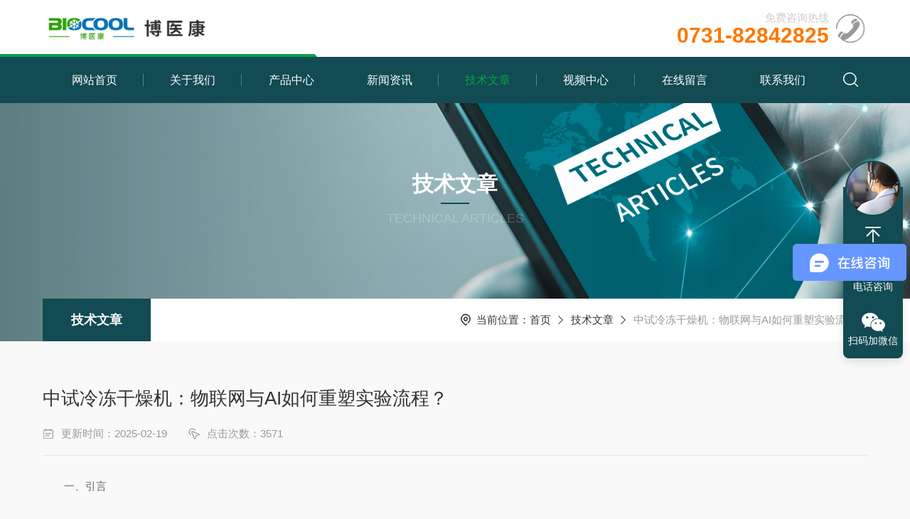

--- FILE ---
content_type: text/html; charset=utf-8
request_url: http://www.biocool.com.cn/Article-971907.html
body_size: 8743
content:
<!DOCTYPE html PUBLIC "-//W3C//DTD XHTML 1.0 Transitional//EN" "https://www.w3.org/TR/xhtml1/DTD/xhtml1-transitional.dtd">
<html xmlns="https://www.w3.org/1999/xhtml">
<head>
<meta http-equiv="Content-Type" content="text/html; charset=utf-8" />
<meta name="viewport" content="width=device-width, initial-scale=1, maximum-scale=1, user-scalable=no">
<meta http-equiv="X-UA-Compatible" content="IE=edge" />
<title>中试冷冻干燥机(物联网与AI)百科</title>
<META NAME="Keywords" CONTENT="中试冷冻干燥机">
<META NAME="Description" CONTENT="物联网与AI技术的深度融合，正在中试冷冻干燥领域引发一场“智能革命”。从实时监控到预测性维护，从工艺优化到合规保障，这些技术不仅提高了冻干过程的精准度与效率，更为企业降低了研发成本与市场风险。">
<link rel="stylesheet" type="text/css" href="/Skins/832/css/Common.css">
<link rel="stylesheet" type="text/css" href="/Skins/832/css/lyStyle.css">
<link rel="stylesheet" type="text/css" href="/Skins/832/css/swiper.min.css">
<script src="/Skins/832/js/jquery-3.6.0.min.js"></script>
<script src="/Skins/832/js/swiper.min.js"></script>

<!--此Js使手机浏览器的active为可用状态-->
<script type="text/javascript">
    document.addEventListener("touchstart", function () { }, true);
</script>
<!--导航当前状态 JS-->
<script language="javascript" type="text/javascript"> 
	var nav= '5';
</script>
<!--导航当前状态 JS END-->
<link rel="shortcut icon" href="/Skins/832/favicon.ico" />

<link rel="canonical" href="http://www.biocool.com.cn/Article-971907.html"/>
<script src="//msite.baidu.com/sdk/c.js?appid=1612833432837561"></script>
<script type="application/ld+json">
{
"@context": "https://ziyuan.baidu.com/contexts/cambrian.jsonld",
"@id": "http://www.biocool.com.cn/Article-971907.html",
"appid": "1612833432837561",
"title": "中试冷冻干燥机：物联网与AI如何重塑实验流程？",
"pubDate": "2016-06-23T09:58:44",
"upDate": "2025-02-19T11:23:35"
    }</script>
<script language="javaScript" src="/js/JSChat.js"></script><script language="javaScript">function ChatBoxClickGXH() { DoChatBoxClickGXH('https://chat.chem17.com',642) }</script><script>!window.jQuery && document.write('<script src="https://public.mtnets.com/Plugins/jQuery/2.2.4/jquery-2.2.4.min.js" integrity="sha384-rY/jv8mMhqDabXSo+UCggqKtdmBfd3qC2/KvyTDNQ6PcUJXaxK1tMepoQda4g5vB" crossorigin="anonymous">'+'</scr'+'ipt>');</script><script type="text/javascript" src="https://chat.chem17.com/chat/KFCenterBox/832"></script><script type="text/javascript" src="https://chat.chem17.com/chat/KFRightBox/832"></script><script>
(function(){
var bp = document.createElement('script');
var curProtocol = window.location.protocol.split(':')[0];
if (curProtocol === 'https') {
bp.src = 'https://zz.bdstatic.com/linksubmit/push.js';
}
else {
bp.src = 'http://push.zhanzhang.baidu.com/push.js';
}
var s = document.getElementsByTagName("script")[0];
s.parentNode.insertBefore(bp, s);
})();
</script>
</head>

<body style="background-color:#f9f9f9;">

<!--ly_Top 开始-->
<div class="ly_Top">
	<div class="lyTop_Main w1400">
    	<div class="ly_Logo">
        	<a href="/"><img src="/Skins/832/images/logo.png" alt="博医康（北京）仪器有限公司" /></a>
        </div>        
        <div class="top_tel">
          <span>免费咨询热线</span>
          <p>0731-82842825</p>
        </div>     
        <div class="clear"></div>
    </div>
    <div class="nav">
      <div class="w1400">
        <div class="lytop_right">
            <div class="lytop_search">
                <form action="/products.html" name="form1" method="post" onSubmit="return checkform(form1)">
                  <div class="sc_ipt"><input type="text" name="keyword" placeholder="请输入产品名称..." onfocus="this.value=''" autocomplete="off" /></div>
                  <div class="sc_btn"><input type="submit" value="" /></div>
                  <div class="clear"></div>
                </form>
            </div>
        </div>
        <!--导航栏 开始-->
          <div class="ly_nav">
              <!-- 控制menu -->
              <div class="nav_menu">
                  <span></span>
                  <span></span>
                  <span></span>
              </div>        
              <!-- 菜单 -->
              <div class="nav_list">
                  <ul>
                      <li id="navId1"><a href="/">网站首页</a></li>                    
                      <li id="navId2"><a href="/aboutus.html">关于我们</a></li>
                      <li id="navId3"><a href="/products.html">产品中心</a>
                          <!--二级栏目
                          <i></i>
                          <ul>               
                              <li><a href="#"></a></li>
                          </ul>-->
                      </li>
                      <li id="navId4"><a href="/news.html">新闻资讯</a></li>
                      <li id="navId5"><a href="/article.html">技术文章</a></li>              
                      <li id="navId9"><a href="/video.html">视频中心</a></li>
                      <li id="navId7"><a href="/order.html">在线留言</a></li>
                      <li id="navId8"><a href="/contact.html">联系我们</a></li>
                  </ul>
                  <div class="nav_mask"></div>
              </div>
          </div>
          <!--导航栏 结束-->
          
          <div class="clear"></div>
        </div>
    </div>
</div>
<script type="text/javascript">
	$('.nav_mask').click(function(){
		$('.nav_list').removeClass('open')
	})
	$('.nav_menu,.nav_list').click(function(e){
		e.stopPropagation();
	})
	$('.ly_nav').find('.nav_menu').click(function(e){
		$('.nav_list').toggleClass('open')
	})
	$(function () {
		$(".nav_list ul li i").click(function(){
			var b=false;
			if($(this).attr("class")=="cur"){
			   b=true;
			}
			$(".nav_list ul li ul").prev("i").removeClass("cur");
			$(".nav_list>ul>li").children("ul").slideUp("fast");
			if(!b){
				$(this).addClass("cur");
				$(this).siblings("ul").slideDown("fast");
			}
		})
	});
</script>
<script language="javascript" type="text/javascript">
	try {
		document.getElementById("navId" + nav).className = "active";
	}
	catch (e) {}
</script>
<!--ly_Top 结束-->
<script src="https://www.chem17.com/mystat.aspx?u=mengbing"></script>

<!--NyBanner 开始-->
<div class="NyBanner">
	<img src="/Skins/832/images/art_Banner.jpg" class="nyBa_Img" />
    <div class="NyBa_Con"><p>技术文章</p><i></i><span>TECHNICAL ARTICLES</span></div>
</div>
<!--NyBanner 结束-->

<!--NyCrumb 开始-->
<div class="NyCrumb">
    <i></i>
    <div class="NyCrumb_Main">            
        <ul>
            <li class="NyActive"><a href="/article.html">技术文章</a></li><div class="clear"></div>
        </ul>        
        <p><img src="/Skins/832/images/Crumb.png" class="Crumb" />当前位置：<a href="/">首页</a><img src="/Skins/832/images/jt9.png" class="CrumbJt" /><a href="/article.html">技术文章</a><img src="/Skins/832/images/jt9.png" class="CrumbJt" /><span>中试冷冻干燥机：物联网与AI如何重塑实验流程？</span></p>            
        <div class="clear"></div>
    </div>
</div>
<!--NyCrumb 结束-->

<!--NyNewDetail 开始-->
<div class="NyNewDetail">
    <div class="NyNewDetail_Main">
    	<h1 class="NyNewDetail_Name">中试冷冻干燥机：物联网与AI如何重塑实验流程？</h1>
        <div class="NyNewDetail_Tips">
        	<span><img src="/Skins/832/images/ico04.png" />更新时间：2025-02-19</span><span><img src="/Skins/832/images/ico05.png" />点击次数：3571</span>
        </div>
        <div class="NyNewDetail_Content">
        	<div>　　一、引言<br />&nbsp;</div><div>　　在生物制药、食品加工、新材料研发等领域，中试阶段是连接实验室研究与工业化生产的桥梁。冷冻干燥作为关键工艺之一，其效率与稳定性直接影响产品品质与研发周期。传统中试冷冻干燥机依赖人工经验调控参数，存在能耗高、批次一致性差等问题。而物联网(IoT)与人工智能(AI)技术的引入，正在改变这一局面&mdash;&mdash;通过实时数据采集、智能决策与自适应控制，冻干工艺的精准度、可重复性和生产效率得到全面提升。<br />&nbsp;</div><div>　　二、物联网与AI技术基础<br />&nbsp;</div><div>　　1.物联网(IoT)架构<br />&nbsp;</div><div>　　物联网系统的核心在于传感器网络、数据传输与云端平台的协同：<br />&nbsp;</div><div>　　传感器层：部署温度、压力、湿度、振动等多类型传感器，实时监测中试冷冻干燥机运行状态与样品特性。<br />&nbsp;</div><div>　　网络层：通过5G、Wi-Fi6或工业以太网实现高速数据传输，确保低延迟通信。<br />&nbsp;</div><div>　　平台层：基于云或边缘计算的工业互联网平台，集成设备管理、数据分析与可视化功能。<br />&nbsp;</div><div>　　2.人工智能(AI)技术<br />&nbsp;</div><div>　　AI在中试冷冻干燥机中的应用主要依赖机器学习(ML)与深度学习(DL)：<br />&nbsp;</div><div>　　数据驱动的工艺优化：通过历史数据训练模型，预测理想冻干曲线(如预冻速率、升华阶段温度设定)。<br />&nbsp;</div><div>　　异常检测与自愈：利用时序数据分析识别工艺偏差(如真空泄漏、温度漂移)，触发自动纠偏或停机保护。<br />&nbsp;</div><div>　　数字孪生：构建虚拟镜像，模拟不同工况下的工艺结果，辅助决策。<br />&nbsp;</div><div>　　三、物联网与AI在中试冷冻干燥机中的关键应用<br />&nbsp;</div><div>　　1.实时监控与远程控制<br />&nbsp;</div><div>　　(1)全参数数字化采集<br />&nbsp;</div><div>　　传感器网络部署：<br />&nbsp;</div><div>　　温度监测：多点热电偶(如K型、T型)实时采集冷阱、腔体及样品温度。<br />&nbsp;</div><div>　　压力控制：高精度电容式真空计(如MKS系列)监测腔体真空度(低至1mbar)。<br />&nbsp;</div><div>　　湿度与气体成分：激光露点仪与质谱仪分析升华气体中的水分与氧气含量。<br />&nbsp;</div><div>　　数据可视化：通过工业HMI(人机界面)或移动端APP展示实时参数曲线，支持多屏联动操作。<br />&nbsp;</div><div>　　(2)远程操作与预警<br />&nbsp;</div><div>　　云端平台集成：管理员可通过浏览器或手机App远程启停、调整工艺参数，并接收实时报警(如真空度低于阈值)。<br />&nbsp;</div><div>　　预测性维护：基于设备运行数据的AI模型(如LSTM神经网络)预测真空泵寿命、加热板故障风险，提前安排备件更换。<br />&nbsp;</div><div>　　2.智能工艺优化<br />&nbsp;</div><div>　　(1)动态参数调整<br />&nbsp;</div><div>　　AI驱动的冻干曲线生成：<br />&nbsp;</div><div>　　输入样品特性(如共熔点Tm、玻璃化转变温度Tg)、设备性能参数，训练ML模型(如随机森林、梯度提升树)生成优化的冻干曲线。<br />&nbsp;</div><div>　　案例：某生物药企通过AI模型将冻干周期从48小时缩短至36小时，能耗降低20%。<br />&nbsp;</div><div>　　自适应控制算法：<br />&nbsp;</div><div>　　基于PID(比例-积分-微分)的传统控制存在滞后性，而AI模型(如深度强化学习DQN)可根据实时反馈动态调整加热功率与真空泵转速，确保工艺稳定性。<br />&nbsp;</div><div>　　(2)批次一致性保障<br />&nbsp;</div><div>　　工艺知识图谱：构建冻干工艺的因果关系图谱，识别关键参数(如预冻速率、主干燥终温)对产品质量的影响权重。<br />&nbsp;</div><div>　　偏差补偿机制：当传感器检测到参数偏离目标值时，AI系统自动修正后续工艺步骤(如延长升华时间)。<br />&nbsp;</div><div>　　3.质量管理与合规性<br />&nbsp;</div><div>　　(1)数据完整性保障<br />&nbsp;</div><div>　　区块链存证：冻干过程中的关键参数(如温度曲线、真空度记录)实时上链，确保审计追踪(AuditTrail)不可篡改，满足FDA21CFRPart11与EMAGMP要求。<br />&nbsp;</div><div>　　(2)自动化报告生成<br />&nbsp;</div><div>　　工艺报告模板化：通过自然语言处理(NLP)自动生成符合ICHQ1A-Q1E标准的冻干工艺总结报告，减少人工编写错误。<br />&nbsp;</div><div>　　四、典型案例分析<br />&nbsp;</div><div>　　案例1：某疫苗企业冻干工艺优化<br />&nbsp;</div><div>　　背景：某企业在中试阶段生产mRNA疫苗时，因批次间复溶率波动(85%-95%)导致临床试验延迟。<br />&nbsp;</div><div>　　问题定位：<br />&nbsp;</div><div>　　人工调控预冻速率不一致(-80℃液氮预冻时间波动&plusmn;5分钟)。<br />&nbsp;</div><div>　　主干燥阶段温度控制滞后，导致部分样品未全部升华。<br />&nbsp;</div><div>　　解决方案：<br />&nbsp;</div><div>　　部署物联网传感器：在中试冷冻干燥机内安装16个温度探头，实时采集样品层、冷阱与腔体温度。<br />&nbsp;</div><div>　　建立AI模型：输入历史数据(n=50批次)，训练XGBoost模型预测最佳预冻时间与主干燥升温速率。<br />&nbsp;</div><div>　　实施效果：<br />&nbsp;</div><div>　　批次间复溶率标准差从8%降至3%；<br />&nbsp;</div><div>　　年节省能耗成本约120万元(冻干周期缩短15%)。<br />&nbsp;</div><div>　　案例2：食品企业冻干果蔬粉质量控制<br />&nbsp;</div><div>　　背景：某企业采用传统冻干机生产果蔬粉时，因氧化导致产品黄变率达20%，客户投诉率上升。<br />&nbsp;</div><div>　　技术介入：<br />&nbsp;</div><div>　　充氮保护系统：通过物联网气体传感器实时监测腔体氧含量，当O₂浓度&gt;1%时触发氮气补充。<br />&nbsp;</div><div>　　AI视觉检测：部署工业相机拍摄冻干后样品图像，利用CNN卷积神经网络分析颜色偏差。<br />&nbsp;</div><div>　　结果验证：<br />&nbsp;</div><div>　　黄变率降至5%以下；<br />&nbsp;</div><div>　　检测速度从人工目视2小时/批次提升至AI实时分析10秒/批次。<br />&nbsp;</div><div>　　五、技术挑战与解决方案<br />&nbsp;</div><div>　　1.数据安全与隐私保护<br />&nbsp;</div><div>　　挑战：冻干工艺数据包含企业核心知识产权(如配方参数)，云端存储存在泄露风险。<br />&nbsp;</div><div>　　对策：<br />&nbsp;</div><div>　　本地化部署边缘计算节点，关键数据加密存储于设备端；<br />&nbsp;</div><div>　　采用零信任架构(ZeroTrust)限制数据访问权限。<br />&nbsp;</div><div>　　2.系统集成复杂性<br />&nbsp;</div><div>　　挑战：传统冻干机与物联网平台通信协议不兼容。<br />&nbsp;</div><div>　　对策：<br />&nbsp;</div><div>　　开发标准化数据转换网关；<br />&nbsp;</div><div>　　预留API接口支持第三方设备接入。<br />&nbsp;</div><div>　　3.AI模型的可解释性<br />&nbsp;</div><div>　　挑战：深度学习模型&ldquo;黑箱&rdquo;特性导致工艺调整依据不可追溯。<br />&nbsp;</div><div>　　对策：<br />&nbsp;</div><div>　　使用SHAP值或LIME工具解释AI决策逻辑；<br />&nbsp;</div><div>　　建立混合专家系统，结合领域知识与机器学习结果。<br />&nbsp;</div><div>　　六、未来发展趋势<br />&nbsp;</div><div>　　1.边缘AI与自主决策<br />&nbsp;</div><div>　　技术演进：在本地部署轻量化AI模型，实现毫秒级响应。<br />&nbsp;</div><div>　　应用场景：当检测到真空泵异常振动时，立即启动备用泵并通知维护人员。<br />&nbsp;</div><div>　　2.数字孪生与虚拟调试<br />&nbsp;</div><div>　　技术融合：构建高精度数字孪生体，在虚拟环境中模拟不同冻干曲线对产品质量的影响，减少物理试错成本。<br />&nbsp;</div><div>　　案例：某材料企业通过数字孪生将新型生物支架的中试周期从3个月缩短至45天。<br />&nbsp;</div><div>　　3.绿色节能技术突破<br />&nbsp;</div><div>　　AI驱动的能源管理：基于强化学习动态调整冻干机的功率输出，结合热泵技术回收余热，能耗降低40%-50%。<br />&nbsp;</div><div>　　可持续发展：欧盟&ldquo;绿色新政&rdquo;要求2030年前工业设备能效提升30%，物联网与AI技术将成为关键支撑。<br />&nbsp;</div><div>　　七、结语<br />&nbsp;</div><div>　　物联网与AI技术的深度融合，正在中试冷冻干燥领域引发一场&ldquo;智能革命&rdquo;。从实时监控到预测性维护，从工艺优化到合规保障，这些技术不仅提高了冻干过程的精准度与效率，更为企业降低了研发成本与市场风险。未来，随着5G、边缘计算与生成式AI(如ChatGPT)的普及，冻干工艺将进一步向智能化、绿色化、全球化方向发展。对于企业而言，拥抱这一技术浪潮，将是抢占生物医药、食品等新兴市场制高点的核心战略。</div>
        </div>
    </div>
</div>

<div class="NyPrevNext">
    <ul>
        <li><i>上一条</i><a href="/Article-971909.html">中试冷冻干燥机的知识科普</a></li>
        <li><i>下一条</i><a href="/Article-971903.html">Pilot10-15T型无菌隔离中试冻干机“珍机真行”</a></li>
    </ul>
</div>
<!--NyNewDetail 结束-->

<!--ly_Foot 开始-->
<div class="ly_Foot">
	<div class="lyFoot_Main w1400">
        <div class="lyFootLeft">
        	<dl>
            	<dd>
                	<p><i></i>关于我们</p><a href="/aboutus.html">公司简介</a><a href="/news.html">公司新闻</a><!--<a href="/successcase.html">成功案例</a>-->
                </dd>
                <dd>
                	<p><i></i>产品展示</p>
                      
                    <a href="/ParentList-1103940.html">冷冻干燥机</a>
                      
                    <a href="/ParentList-6388.html">层析柜</a>
                      
                    <a href="/ParentList-2192201.html">真空离心浓缩仪</a>
                      
                    <a href="/ParentList-2192150.html">程序降温仪</a>
                      
                    <a href="/ParentList-1144846.html">冻干水分在线称重</a>
                    
                </dd>
                <dd>
                	<p><i></i>服务与支持</p><a href="/article.html">技术文章</a><a href="/down.html">资料下载</a><a href="/order.html">在线留言</a><a href="/contact.html">联系我们</a>
                </dd>  
                <div class="clear"></div>              
            </dl>
        </div>
        <div class="lyFootRight">
            <div class="lyFootEwm">
                <img src="/Skins/832/images/ewm01.png" /><p>扫码加微信</p>
            </div>
            <div class="lyFootLxfs">
            	<p><img src="/Skins/832/images/ftIco1.png" />服务热线</p>
                <span>0731-82842825</span>
                <p><img src="/Skins/832/images/ftIco2.png" />湖南省长沙市望城经济技术开区金穗路35号</p>
                <p><img src="/Skins/832/images/ftIco3.png" />xiangyi@xiangyilxj.com</p>
            </div>
            <div class="clear"></div>
        </div>            
        <div class="clear"></div>
    	<div class="lyFoot_Copy">            
            <p class="fl"><span>Copyright &copy; 2026博医康（北京）仪器有限公司 All Rights Reserved&nbsp;&nbsp;&nbsp;&nbsp;</span>备案号：<a href="https://beian.miit.gov.cn/" target="_blank" rel="nofollow">京ICP备2022028788号-1</a></p>
            <p class="fr">技术支持：<a href="https://www.chem17.com" target="_blank" rel="nofollow">化工仪器网</a><span>&nbsp;&nbsp;&nbsp;&nbsp;<a href="https://www.chem17.com/login" target="_blank" rel="nofollow">管理登录</a>&nbsp;&nbsp;&nbsp;&nbsp;<a href="/sitemap.xml" target="_blank" >sitemap.xml</a></span></p>
            <div class="clear"></div>
        </div>
    </div>
</div>
<!--ly_Foot 结束-->

<!--在线客服-->
<div class="kfView4 hidden-sm hidden-md hidden-xs">
  <div><a class="kefu-lx" title="有什么可以帮到您的呢？"></a></div>
  <ul class="list-unstyled">
    <li><a href="javascript:scroll(0,0)" class="kefu_top" title="回网页顶部"></a></li>
    <li><a href="tel:15973146608" target="_blank" class="kefu-tel">电话咨询</a><p>服务热线：<br>15973146608</p></li>
	<li><a  target="_blank" class="kefu-wx">扫码加微信</a><p><img src="/Skins/832/images/ewm01.png" width="120"></p></li>
  </ul>
</div>
<!--在线客服-->
<script type="text/javascript" src="/Skins/832/js/pt_js.js"></script>
<script>
var _hmt = _hmt || [];
(function() {
  var hm = document.createElement("script");
  hm.src = "https://hm.baidu.com/hm.js?d587590bdff8a7ce220b581edb79f5fd";
  var s = document.getElementsByTagName("script")[0]; 
  s.parentNode.insertBefore(hm, s);
})();
</script>
<script language="JavaScript" src="http://code.54kefu.net/kefu/js/b61/1075861.js" type="text/javascript" charset="utf-8"></script><div style="width:300px;margin:0 auto; padding:20px 0;"> <a target="_blank" href="http://www.beian.gov.cn/portal/registerSystemInfo?recordcode=11011102002194" style="display:inline-block;text-decoration:none;height:20px;line-height:20px;"><img src="http://www.beian.gov.cn/file/ghs.png" style="float:left;"/><p style="float:left;height:20px;line-height:20px;margin: 0px 0px 0px 5px; color:#939393;">京公网安备 11011102002194号</p></a> </div>


 <script type='text/javascript' src='/js/VideoIfrmeReload.js?v=001'></script>
  
</html>
</body>